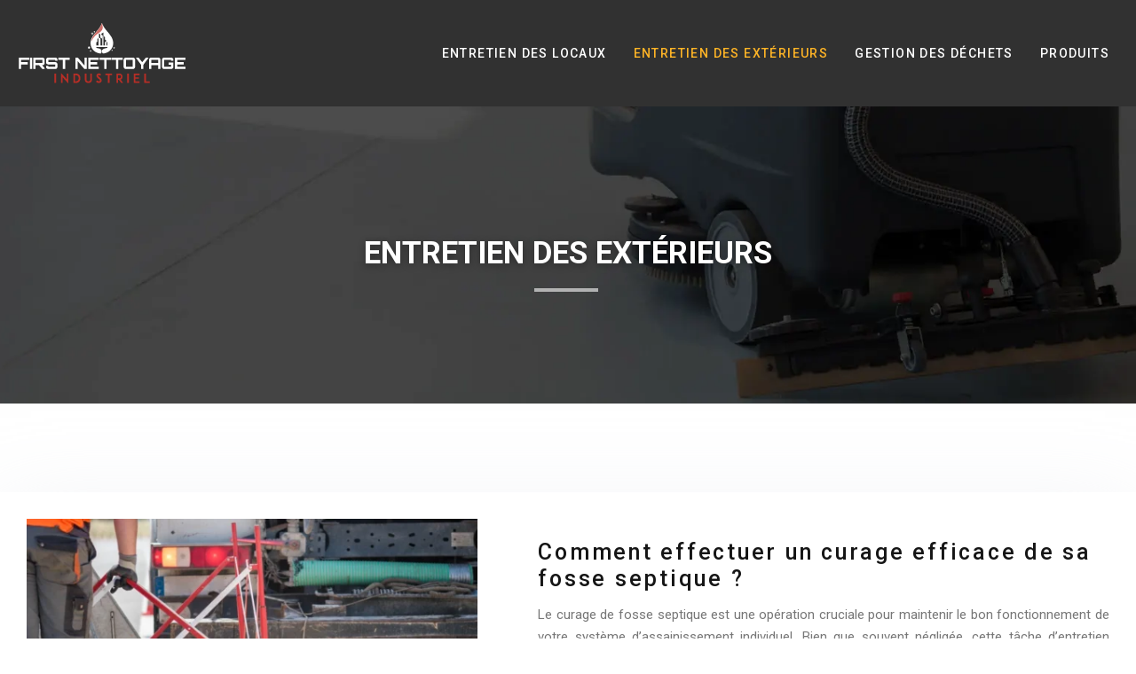

--- FILE ---
content_type: text/html; charset=UTF-8
request_url: https://www.first-nettoyage-industriel.com/entretien-des-exterieurs/
body_size: 10354
content:
<!DOCTYPE html>
<html lang="fr-FR">
<head>
<meta charset="UTF-8" />
<meta name="viewport" content="width=device-width">
<link rel="shortcut icon" href="/wp-content/uploads/2019/12/favicon.png" /><meta name='robots' content='max-image-preview:large' />
<title>Entretien des extérieurs : Un devis d’entretien extérieur...</title><meta name="description" content="Voici les articles dans Entretien des extérieurs : Quelles sont les techniques de nettoyage des graffitis ? Comment obtenir un devis d’entretien extérieur ?"><link rel="alternate" type="application/rss+xml" title="first-nettoyage-industriel &raquo; Flux de la catégorie Entretien des extérieurs" href="https://www.first-nettoyage-industriel.com/entretien-des-exterieurs/feed/" />
<style id='wp-img-auto-sizes-contain-inline-css' type='text/css'>
img:is([sizes=auto i],[sizes^="auto," i]){contain-intrinsic-size:3000px 1500px}
/*# sourceURL=wp-img-auto-sizes-contain-inline-css */
</style>
<style id='wp-block-library-inline-css' type='text/css'>
:root{--wp-block-synced-color:#7a00df;--wp-block-synced-color--rgb:122,0,223;--wp-bound-block-color:var(--wp-block-synced-color);--wp-editor-canvas-background:#ddd;--wp-admin-theme-color:#007cba;--wp-admin-theme-color--rgb:0,124,186;--wp-admin-theme-color-darker-10:#006ba1;--wp-admin-theme-color-darker-10--rgb:0,107,160.5;--wp-admin-theme-color-darker-20:#005a87;--wp-admin-theme-color-darker-20--rgb:0,90,135;--wp-admin-border-width-focus:2px}@media (min-resolution:192dpi){:root{--wp-admin-border-width-focus:1.5px}}.wp-element-button{cursor:pointer}:root .has-very-light-gray-background-color{background-color:#eee}:root .has-very-dark-gray-background-color{background-color:#313131}:root .has-very-light-gray-color{color:#eee}:root .has-very-dark-gray-color{color:#313131}:root .has-vivid-green-cyan-to-vivid-cyan-blue-gradient-background{background:linear-gradient(135deg,#00d084,#0693e3)}:root .has-purple-crush-gradient-background{background:linear-gradient(135deg,#34e2e4,#4721fb 50%,#ab1dfe)}:root .has-hazy-dawn-gradient-background{background:linear-gradient(135deg,#faaca8,#dad0ec)}:root .has-subdued-olive-gradient-background{background:linear-gradient(135deg,#fafae1,#67a671)}:root .has-atomic-cream-gradient-background{background:linear-gradient(135deg,#fdd79a,#004a59)}:root .has-nightshade-gradient-background{background:linear-gradient(135deg,#330968,#31cdcf)}:root .has-midnight-gradient-background{background:linear-gradient(135deg,#020381,#2874fc)}:root{--wp--preset--font-size--normal:16px;--wp--preset--font-size--huge:42px}.has-regular-font-size{font-size:1em}.has-larger-font-size{font-size:2.625em}.has-normal-font-size{font-size:var(--wp--preset--font-size--normal)}.has-huge-font-size{font-size:var(--wp--preset--font-size--huge)}.has-text-align-center{text-align:center}.has-text-align-left{text-align:left}.has-text-align-right{text-align:right}.has-fit-text{white-space:nowrap!important}#end-resizable-editor-section{display:none}.aligncenter{clear:both}.items-justified-left{justify-content:flex-start}.items-justified-center{justify-content:center}.items-justified-right{justify-content:flex-end}.items-justified-space-between{justify-content:space-between}.screen-reader-text{border:0;clip-path:inset(50%);height:1px;margin:-1px;overflow:hidden;padding:0;position:absolute;width:1px;word-wrap:normal!important}.screen-reader-text:focus{background-color:#ddd;clip-path:none;color:#444;display:block;font-size:1em;height:auto;left:5px;line-height:normal;padding:15px 23px 14px;text-decoration:none;top:5px;width:auto;z-index:100000}html :where(.has-border-color){border-style:solid}html :where([style*=border-top-color]){border-top-style:solid}html :where([style*=border-right-color]){border-right-style:solid}html :where([style*=border-bottom-color]){border-bottom-style:solid}html :where([style*=border-left-color]){border-left-style:solid}html :where([style*=border-width]){border-style:solid}html :where([style*=border-top-width]){border-top-style:solid}html :where([style*=border-right-width]){border-right-style:solid}html :where([style*=border-bottom-width]){border-bottom-style:solid}html :where([style*=border-left-width]){border-left-style:solid}html :where(img[class*=wp-image-]){height:auto;max-width:100%}:where(figure){margin:0 0 1em}html :where(.is-position-sticky){--wp-admin--admin-bar--position-offset:var(--wp-admin--admin-bar--height,0px)}@media screen and (max-width:600px){html :where(.is-position-sticky){--wp-admin--admin-bar--position-offset:0px}}

/*# sourceURL=wp-block-library-inline-css */
</style><style id='global-styles-inline-css' type='text/css'>
:root{--wp--preset--aspect-ratio--square: 1;--wp--preset--aspect-ratio--4-3: 4/3;--wp--preset--aspect-ratio--3-4: 3/4;--wp--preset--aspect-ratio--3-2: 3/2;--wp--preset--aspect-ratio--2-3: 2/3;--wp--preset--aspect-ratio--16-9: 16/9;--wp--preset--aspect-ratio--9-16: 9/16;--wp--preset--color--black: #000000;--wp--preset--color--cyan-bluish-gray: #abb8c3;--wp--preset--color--white: #ffffff;--wp--preset--color--pale-pink: #f78da7;--wp--preset--color--vivid-red: #cf2e2e;--wp--preset--color--luminous-vivid-orange: #ff6900;--wp--preset--color--luminous-vivid-amber: #fcb900;--wp--preset--color--light-green-cyan: #7bdcb5;--wp--preset--color--vivid-green-cyan: #00d084;--wp--preset--color--pale-cyan-blue: #8ed1fc;--wp--preset--color--vivid-cyan-blue: #0693e3;--wp--preset--color--vivid-purple: #9b51e0;--wp--preset--color--base: #f9f9f9;--wp--preset--color--base-2: #ffffff;--wp--preset--color--contrast: #111111;--wp--preset--color--contrast-2: #636363;--wp--preset--color--contrast-3: #A4A4A4;--wp--preset--color--accent: #cfcabe;--wp--preset--color--accent-2: #c2a990;--wp--preset--color--accent-3: #d8613c;--wp--preset--color--accent-4: #b1c5a4;--wp--preset--color--accent-5: #b5bdbc;--wp--preset--gradient--vivid-cyan-blue-to-vivid-purple: linear-gradient(135deg,rgb(6,147,227) 0%,rgb(155,81,224) 100%);--wp--preset--gradient--light-green-cyan-to-vivid-green-cyan: linear-gradient(135deg,rgb(122,220,180) 0%,rgb(0,208,130) 100%);--wp--preset--gradient--luminous-vivid-amber-to-luminous-vivid-orange: linear-gradient(135deg,rgb(252,185,0) 0%,rgb(255,105,0) 100%);--wp--preset--gradient--luminous-vivid-orange-to-vivid-red: linear-gradient(135deg,rgb(255,105,0) 0%,rgb(207,46,46) 100%);--wp--preset--gradient--very-light-gray-to-cyan-bluish-gray: linear-gradient(135deg,rgb(238,238,238) 0%,rgb(169,184,195) 100%);--wp--preset--gradient--cool-to-warm-spectrum: linear-gradient(135deg,rgb(74,234,220) 0%,rgb(151,120,209) 20%,rgb(207,42,186) 40%,rgb(238,44,130) 60%,rgb(251,105,98) 80%,rgb(254,248,76) 100%);--wp--preset--gradient--blush-light-purple: linear-gradient(135deg,rgb(255,206,236) 0%,rgb(152,150,240) 100%);--wp--preset--gradient--blush-bordeaux: linear-gradient(135deg,rgb(254,205,165) 0%,rgb(254,45,45) 50%,rgb(107,0,62) 100%);--wp--preset--gradient--luminous-dusk: linear-gradient(135deg,rgb(255,203,112) 0%,rgb(199,81,192) 50%,rgb(65,88,208) 100%);--wp--preset--gradient--pale-ocean: linear-gradient(135deg,rgb(255,245,203) 0%,rgb(182,227,212) 50%,rgb(51,167,181) 100%);--wp--preset--gradient--electric-grass: linear-gradient(135deg,rgb(202,248,128) 0%,rgb(113,206,126) 100%);--wp--preset--gradient--midnight: linear-gradient(135deg,rgb(2,3,129) 0%,rgb(40,116,252) 100%);--wp--preset--gradient--gradient-1: linear-gradient(to bottom, #cfcabe 0%, #F9F9F9 100%);--wp--preset--gradient--gradient-2: linear-gradient(to bottom, #C2A990 0%, #F9F9F9 100%);--wp--preset--gradient--gradient-3: linear-gradient(to bottom, #D8613C 0%, #F9F9F9 100%);--wp--preset--gradient--gradient-4: linear-gradient(to bottom, #B1C5A4 0%, #F9F9F9 100%);--wp--preset--gradient--gradient-5: linear-gradient(to bottom, #B5BDBC 0%, #F9F9F9 100%);--wp--preset--gradient--gradient-6: linear-gradient(to bottom, #A4A4A4 0%, #F9F9F9 100%);--wp--preset--gradient--gradient-7: linear-gradient(to bottom, #cfcabe 50%, #F9F9F9 50%);--wp--preset--gradient--gradient-8: linear-gradient(to bottom, #C2A990 50%, #F9F9F9 50%);--wp--preset--gradient--gradient-9: linear-gradient(to bottom, #D8613C 50%, #F9F9F9 50%);--wp--preset--gradient--gradient-10: linear-gradient(to bottom, #B1C5A4 50%, #F9F9F9 50%);--wp--preset--gradient--gradient-11: linear-gradient(to bottom, #B5BDBC 50%, #F9F9F9 50%);--wp--preset--gradient--gradient-12: linear-gradient(to bottom, #A4A4A4 50%, #F9F9F9 50%);--wp--preset--font-size--small: 13px;--wp--preset--font-size--medium: 20px;--wp--preset--font-size--large: 36px;--wp--preset--font-size--x-large: 42px;--wp--preset--spacing--20: min(1.5rem, 2vw);--wp--preset--spacing--30: min(2.5rem, 3vw);--wp--preset--spacing--40: min(4rem, 5vw);--wp--preset--spacing--50: min(6.5rem, 8vw);--wp--preset--spacing--60: min(10.5rem, 13vw);--wp--preset--spacing--70: 3.38rem;--wp--preset--spacing--80: 5.06rem;--wp--preset--spacing--10: 1rem;--wp--preset--shadow--natural: 6px 6px 9px rgba(0, 0, 0, 0.2);--wp--preset--shadow--deep: 12px 12px 50px rgba(0, 0, 0, 0.4);--wp--preset--shadow--sharp: 6px 6px 0px rgba(0, 0, 0, 0.2);--wp--preset--shadow--outlined: 6px 6px 0px -3px rgb(255, 255, 255), 6px 6px rgb(0, 0, 0);--wp--preset--shadow--crisp: 6px 6px 0px rgb(0, 0, 0);}:root { --wp--style--global--content-size: 1320px;--wp--style--global--wide-size: 1920px; }:where(body) { margin: 0; }.wp-site-blocks { padding-top: var(--wp--style--root--padding-top); padding-bottom: var(--wp--style--root--padding-bottom); }.has-global-padding { padding-right: var(--wp--style--root--padding-right); padding-left: var(--wp--style--root--padding-left); }.has-global-padding > .alignfull { margin-right: calc(var(--wp--style--root--padding-right) * -1); margin-left: calc(var(--wp--style--root--padding-left) * -1); }.has-global-padding :where(:not(.alignfull.is-layout-flow) > .has-global-padding:not(.wp-block-block, .alignfull)) { padding-right: 0; padding-left: 0; }.has-global-padding :where(:not(.alignfull.is-layout-flow) > .has-global-padding:not(.wp-block-block, .alignfull)) > .alignfull { margin-left: 0; margin-right: 0; }.wp-site-blocks > .alignleft { float: left; margin-right: 2em; }.wp-site-blocks > .alignright { float: right; margin-left: 2em; }.wp-site-blocks > .aligncenter { justify-content: center; margin-left: auto; margin-right: auto; }:where(.wp-site-blocks) > * { margin-block-start: 1.2rem; margin-block-end: 0; }:where(.wp-site-blocks) > :first-child { margin-block-start: 0; }:where(.wp-site-blocks) > :last-child { margin-block-end: 0; }:root { --wp--style--block-gap: 1.2rem; }:root :where(.is-layout-flow) > :first-child{margin-block-start: 0;}:root :where(.is-layout-flow) > :last-child{margin-block-end: 0;}:root :where(.is-layout-flow) > *{margin-block-start: 1.2rem;margin-block-end: 0;}:root :where(.is-layout-constrained) > :first-child{margin-block-start: 0;}:root :where(.is-layout-constrained) > :last-child{margin-block-end: 0;}:root :where(.is-layout-constrained) > *{margin-block-start: 1.2rem;margin-block-end: 0;}:root :where(.is-layout-flex){gap: 1.2rem;}:root :where(.is-layout-grid){gap: 1.2rem;}.is-layout-flow > .alignleft{float: left;margin-inline-start: 0;margin-inline-end: 2em;}.is-layout-flow > .alignright{float: right;margin-inline-start: 2em;margin-inline-end: 0;}.is-layout-flow > .aligncenter{margin-left: auto !important;margin-right: auto !important;}.is-layout-constrained > .alignleft{float: left;margin-inline-start: 0;margin-inline-end: 2em;}.is-layout-constrained > .alignright{float: right;margin-inline-start: 2em;margin-inline-end: 0;}.is-layout-constrained > .aligncenter{margin-left: auto !important;margin-right: auto !important;}.is-layout-constrained > :where(:not(.alignleft):not(.alignright):not(.alignfull)){max-width: var(--wp--style--global--content-size);margin-left: auto !important;margin-right: auto !important;}.is-layout-constrained > .alignwide{max-width: var(--wp--style--global--wide-size);}body .is-layout-flex{display: flex;}.is-layout-flex{flex-wrap: wrap;align-items: center;}.is-layout-flex > :is(*, div){margin: 0;}body .is-layout-grid{display: grid;}.is-layout-grid > :is(*, div){margin: 0;}body{--wp--style--root--padding-top: 0px;--wp--style--root--padding-right: var(--wp--preset--spacing--50);--wp--style--root--padding-bottom: 0px;--wp--style--root--padding-left: var(--wp--preset--spacing--50);}a:where(:not(.wp-element-button)){text-decoration: underline;}:root :where(a:where(:not(.wp-element-button)):hover){text-decoration: none;}:root :where(.wp-element-button, .wp-block-button__link){background-color: var(--wp--preset--color--contrast);border-radius: .33rem;border-color: var(--wp--preset--color--contrast);border-width: 0;color: var(--wp--preset--color--base);font-family: inherit;font-size: var(--wp--preset--font-size--small);font-style: normal;font-weight: 500;letter-spacing: inherit;line-height: inherit;padding-top: 0.6rem;padding-right: 1rem;padding-bottom: 0.6rem;padding-left: 1rem;text-decoration: none;text-transform: inherit;}:root :where(.wp-element-button:hover, .wp-block-button__link:hover){background-color: var(--wp--preset--color--contrast-2);border-color: var(--wp--preset--color--contrast-2);color: var(--wp--preset--color--base);}:root :where(.wp-element-button:focus, .wp-block-button__link:focus){background-color: var(--wp--preset--color--contrast-2);border-color: var(--wp--preset--color--contrast-2);color: var(--wp--preset--color--base);outline-color: var(--wp--preset--color--contrast);outline-offset: 2px;outline-style: dotted;outline-width: 1px;}:root :where(.wp-element-button:active, .wp-block-button__link:active){background-color: var(--wp--preset--color--contrast);color: var(--wp--preset--color--base);}:root :where(.wp-element-caption, .wp-block-audio figcaption, .wp-block-embed figcaption, .wp-block-gallery figcaption, .wp-block-image figcaption, .wp-block-table figcaption, .wp-block-video figcaption){color: var(--wp--preset--color--contrast-2);font-family: var(--wp--preset--font-family--body);font-size: 0.8rem;}.has-black-color{color: var(--wp--preset--color--black) !important;}.has-cyan-bluish-gray-color{color: var(--wp--preset--color--cyan-bluish-gray) !important;}.has-white-color{color: var(--wp--preset--color--white) !important;}.has-pale-pink-color{color: var(--wp--preset--color--pale-pink) !important;}.has-vivid-red-color{color: var(--wp--preset--color--vivid-red) !important;}.has-luminous-vivid-orange-color{color: var(--wp--preset--color--luminous-vivid-orange) !important;}.has-luminous-vivid-amber-color{color: var(--wp--preset--color--luminous-vivid-amber) !important;}.has-light-green-cyan-color{color: var(--wp--preset--color--light-green-cyan) !important;}.has-vivid-green-cyan-color{color: var(--wp--preset--color--vivid-green-cyan) !important;}.has-pale-cyan-blue-color{color: var(--wp--preset--color--pale-cyan-blue) !important;}.has-vivid-cyan-blue-color{color: var(--wp--preset--color--vivid-cyan-blue) !important;}.has-vivid-purple-color{color: var(--wp--preset--color--vivid-purple) !important;}.has-base-color{color: var(--wp--preset--color--base) !important;}.has-base-2-color{color: var(--wp--preset--color--base-2) !important;}.has-contrast-color{color: var(--wp--preset--color--contrast) !important;}.has-contrast-2-color{color: var(--wp--preset--color--contrast-2) !important;}.has-contrast-3-color{color: var(--wp--preset--color--contrast-3) !important;}.has-accent-color{color: var(--wp--preset--color--accent) !important;}.has-accent-2-color{color: var(--wp--preset--color--accent-2) !important;}.has-accent-3-color{color: var(--wp--preset--color--accent-3) !important;}.has-accent-4-color{color: var(--wp--preset--color--accent-4) !important;}.has-accent-5-color{color: var(--wp--preset--color--accent-5) !important;}.has-black-background-color{background-color: var(--wp--preset--color--black) !important;}.has-cyan-bluish-gray-background-color{background-color: var(--wp--preset--color--cyan-bluish-gray) !important;}.has-white-background-color{background-color: var(--wp--preset--color--white) !important;}.has-pale-pink-background-color{background-color: var(--wp--preset--color--pale-pink) !important;}.has-vivid-red-background-color{background-color: var(--wp--preset--color--vivid-red) !important;}.has-luminous-vivid-orange-background-color{background-color: var(--wp--preset--color--luminous-vivid-orange) !important;}.has-luminous-vivid-amber-background-color{background-color: var(--wp--preset--color--luminous-vivid-amber) !important;}.has-light-green-cyan-background-color{background-color: var(--wp--preset--color--light-green-cyan) !important;}.has-vivid-green-cyan-background-color{background-color: var(--wp--preset--color--vivid-green-cyan) !important;}.has-pale-cyan-blue-background-color{background-color: var(--wp--preset--color--pale-cyan-blue) !important;}.has-vivid-cyan-blue-background-color{background-color: var(--wp--preset--color--vivid-cyan-blue) !important;}.has-vivid-purple-background-color{background-color: var(--wp--preset--color--vivid-purple) !important;}.has-base-background-color{background-color: var(--wp--preset--color--base) !important;}.has-base-2-background-color{background-color: var(--wp--preset--color--base-2) !important;}.has-contrast-background-color{background-color: var(--wp--preset--color--contrast) !important;}.has-contrast-2-background-color{background-color: var(--wp--preset--color--contrast-2) !important;}.has-contrast-3-background-color{background-color: var(--wp--preset--color--contrast-3) !important;}.has-accent-background-color{background-color: var(--wp--preset--color--accent) !important;}.has-accent-2-background-color{background-color: var(--wp--preset--color--accent-2) !important;}.has-accent-3-background-color{background-color: var(--wp--preset--color--accent-3) !important;}.has-accent-4-background-color{background-color: var(--wp--preset--color--accent-4) !important;}.has-accent-5-background-color{background-color: var(--wp--preset--color--accent-5) !important;}.has-black-border-color{border-color: var(--wp--preset--color--black) !important;}.has-cyan-bluish-gray-border-color{border-color: var(--wp--preset--color--cyan-bluish-gray) !important;}.has-white-border-color{border-color: var(--wp--preset--color--white) !important;}.has-pale-pink-border-color{border-color: var(--wp--preset--color--pale-pink) !important;}.has-vivid-red-border-color{border-color: var(--wp--preset--color--vivid-red) !important;}.has-luminous-vivid-orange-border-color{border-color: var(--wp--preset--color--luminous-vivid-orange) !important;}.has-luminous-vivid-amber-border-color{border-color: var(--wp--preset--color--luminous-vivid-amber) !important;}.has-light-green-cyan-border-color{border-color: var(--wp--preset--color--light-green-cyan) !important;}.has-vivid-green-cyan-border-color{border-color: var(--wp--preset--color--vivid-green-cyan) !important;}.has-pale-cyan-blue-border-color{border-color: var(--wp--preset--color--pale-cyan-blue) !important;}.has-vivid-cyan-blue-border-color{border-color: var(--wp--preset--color--vivid-cyan-blue) !important;}.has-vivid-purple-border-color{border-color: var(--wp--preset--color--vivid-purple) !important;}.has-base-border-color{border-color: var(--wp--preset--color--base) !important;}.has-base-2-border-color{border-color: var(--wp--preset--color--base-2) !important;}.has-contrast-border-color{border-color: var(--wp--preset--color--contrast) !important;}.has-contrast-2-border-color{border-color: var(--wp--preset--color--contrast-2) !important;}.has-contrast-3-border-color{border-color: var(--wp--preset--color--contrast-3) !important;}.has-accent-border-color{border-color: var(--wp--preset--color--accent) !important;}.has-accent-2-border-color{border-color: var(--wp--preset--color--accent-2) !important;}.has-accent-3-border-color{border-color: var(--wp--preset--color--accent-3) !important;}.has-accent-4-border-color{border-color: var(--wp--preset--color--accent-4) !important;}.has-accent-5-border-color{border-color: var(--wp--preset--color--accent-5) !important;}.has-vivid-cyan-blue-to-vivid-purple-gradient-background{background: var(--wp--preset--gradient--vivid-cyan-blue-to-vivid-purple) !important;}.has-light-green-cyan-to-vivid-green-cyan-gradient-background{background: var(--wp--preset--gradient--light-green-cyan-to-vivid-green-cyan) !important;}.has-luminous-vivid-amber-to-luminous-vivid-orange-gradient-background{background: var(--wp--preset--gradient--luminous-vivid-amber-to-luminous-vivid-orange) !important;}.has-luminous-vivid-orange-to-vivid-red-gradient-background{background: var(--wp--preset--gradient--luminous-vivid-orange-to-vivid-red) !important;}.has-very-light-gray-to-cyan-bluish-gray-gradient-background{background: var(--wp--preset--gradient--very-light-gray-to-cyan-bluish-gray) !important;}.has-cool-to-warm-spectrum-gradient-background{background: var(--wp--preset--gradient--cool-to-warm-spectrum) !important;}.has-blush-light-purple-gradient-background{background: var(--wp--preset--gradient--blush-light-purple) !important;}.has-blush-bordeaux-gradient-background{background: var(--wp--preset--gradient--blush-bordeaux) !important;}.has-luminous-dusk-gradient-background{background: var(--wp--preset--gradient--luminous-dusk) !important;}.has-pale-ocean-gradient-background{background: var(--wp--preset--gradient--pale-ocean) !important;}.has-electric-grass-gradient-background{background: var(--wp--preset--gradient--electric-grass) !important;}.has-midnight-gradient-background{background: var(--wp--preset--gradient--midnight) !important;}.has-gradient-1-gradient-background{background: var(--wp--preset--gradient--gradient-1) !important;}.has-gradient-2-gradient-background{background: var(--wp--preset--gradient--gradient-2) !important;}.has-gradient-3-gradient-background{background: var(--wp--preset--gradient--gradient-3) !important;}.has-gradient-4-gradient-background{background: var(--wp--preset--gradient--gradient-4) !important;}.has-gradient-5-gradient-background{background: var(--wp--preset--gradient--gradient-5) !important;}.has-gradient-6-gradient-background{background: var(--wp--preset--gradient--gradient-6) !important;}.has-gradient-7-gradient-background{background: var(--wp--preset--gradient--gradient-7) !important;}.has-gradient-8-gradient-background{background: var(--wp--preset--gradient--gradient-8) !important;}.has-gradient-9-gradient-background{background: var(--wp--preset--gradient--gradient-9) !important;}.has-gradient-10-gradient-background{background: var(--wp--preset--gradient--gradient-10) !important;}.has-gradient-11-gradient-background{background: var(--wp--preset--gradient--gradient-11) !important;}.has-gradient-12-gradient-background{background: var(--wp--preset--gradient--gradient-12) !important;}.has-small-font-size{font-size: var(--wp--preset--font-size--small) !important;}.has-medium-font-size{font-size: var(--wp--preset--font-size--medium) !important;}.has-large-font-size{font-size: var(--wp--preset--font-size--large) !important;}.has-x-large-font-size{font-size: var(--wp--preset--font-size--x-large) !important;}
/*# sourceURL=global-styles-inline-css */
</style>

<link rel='stylesheet' id='default-css' href='https://www.first-nettoyage-industriel.com/wp-content/themes/factory-templates-4/style.css?ver=c44ac607adb2ade9cacecd12849ddf92' type='text/css' media='all' />
<link rel='stylesheet' id='bootstrap5-css' href='https://www.first-nettoyage-industriel.com/wp-content/themes/factory-templates-4/css/bootstrap.min.css?ver=c44ac607adb2ade9cacecd12849ddf92' type='text/css' media='all' />
<link rel='stylesheet' id='bootstrap-icon-css' href='https://www.first-nettoyage-industriel.com/wp-content/themes/factory-templates-4/css/bootstrap-icons.css?ver=c44ac607adb2ade9cacecd12849ddf92' type='text/css' media='all' />
<link rel='stylesheet' id='global-css' href='https://www.first-nettoyage-industriel.com/wp-content/themes/factory-templates-4/css/global.css?ver=c44ac607adb2ade9cacecd12849ddf92' type='text/css' media='all' />
<link rel='stylesheet' id='light-theme-css' href='https://www.first-nettoyage-industriel.com/wp-content/themes/factory-templates-4/css/light.css?ver=c44ac607adb2ade9cacecd12849ddf92' type='text/css' media='all' />
<script type="text/javascript" src="https://code.jquery.com/jquery-3.2.1.min.js?ver=c44ac607adb2ade9cacecd12849ddf92" id="jquery3.2.1-js"></script>
<script type="text/javascript" src="https://www.first-nettoyage-industriel.com/wp-content/themes/factory-templates-4/js/fn.js?ver=c44ac607adb2ade9cacecd12849ddf92" id="default_script-js"></script>
<link rel="https://api.w.org/" href="https://www.first-nettoyage-industriel.com/wp-json/" /><link rel="alternate" title="JSON" type="application/json" href="https://www.first-nettoyage-industriel.com/wp-json/wp/v2/categories/3" /><link rel="EditURI" type="application/rsd+xml" title="RSD" href="https://www.first-nettoyage-industriel.com/xmlrpc.php?rsd" />
 
<link href="https://fonts.googleapis.com/css?family=Roboto:100,300,400,500,700,900&display=swap" rel="stylesheet">
<meta name="google-site-verification" content="N5AAHduzyMXI_z84pKZZrcVCP7zuPN29r3B9TXM0RyY" />
<meta name="google-site-verification" content="Y-0Hc9PPdA_5zPHCRH3y1shB-6coMYYIE8AFK8uQcrU" />
 
<style type="text/css">
.default_color_background,.menu-bars{background-color : #b62e26 }.default_color_text,a,h1 span,h2 span,h3 span,h4 span,h5 span,h6 span{color :#b62e26 }.navigation li a,.navigation li.disabled,.navigation li.active a,.owl-dots .owl-dot.active span,.owl-dots .owl-dot:hover span{background-color: #b62e26;}
.block-spc{border-color:#b62e26}
.page-content a{color : #ffb426 }.page-content a:hover{color : #b62e26 }.home .body-content a{color : #ffb426 }.home .body-content a:hover{color : #b62e26 }.col-menu,.main-navigation{background-color:#313131;}.main-navigation {padding:10px 0;}.main-navigation.scrolled{padding:0 0 0 0 ;}.main-navigation.scrolled{background-color:#313131;}.main-navigation .logo-main{height: 70px;}.main-navigation  .logo-sticky{height: 40px;}nav li a{font-size:14px;}nav li a{line-height:40px;}nav li a{color:#fff!important;}nav li:hover > a,.current-menu-item > a{color:#ffb426!important;}.sub-menu a{color:#151515!important;}.archive h1{color:#fff!important;}.category .subheader,.single .subheader{padding:120px 0 140px }.archive h1{text-align:center!important;} .archive h1{font-size:35px}  .archive h2,.cat-description h2{font-size:25px} .archive h2 a,.cat-description h2{color:#151515!important;}.archive .readmore{background-color:#b62e26;}.archive .readmore{color:#fff;}.archive .readmore:hover{background-color:#ffb426;}.archive .readmore:hover{color:#fff;}.archive .readmore{padding:8px 20px;}.single h1{color:#fff!important;}.single .the-post h2{color:#151515!important;}.single .the-post h3{color:#151515!important;}.single .the-post h4{color:#151515!important;}.single .the-post h5{color:#151515!important;}.single .the-post h6{color:#151515!important;} .single .post-content a{color:#ffb426} .single .post-content a:hover{color:#b62e26}.single h1{text-align:center!important;}.single h1{font-size: 35px}.single h2{font-size: 25px}.single h3{font-size: 21px}.single h4{font-size: 18px}footer{background-position:top } #back_to_top{background-color:#fee25f;}#back_to_top i, #back_to_top svg{color:#151515;} footer{padding:80px 0 60px} #back_to_top {padding:3px 9px 6px;}</style>
<style>:root {
    --color-primary: #b62e26;
    --color-primary-light: #ec3b31;
    --color-primary-dark: #7f201a;
    --color-primary-hover: #a32922;
    --color-primary-muted: #ff493c;
            --color-background: #fff;
    --color-text: #ffffff;
} </style>
<style id="custom-st" type="text/css">
body{font-style:normal;font-size:15px;line-height:1.7em;color:#777;font-family:"Roboto",Sans-serif;font-weight:400;}p{text-align:justify;}body.home{background:#313131!important;}h1{font-weight:700;text-transform:uppercase;}h2,h3,h4{font-weight:500;text-transform:uppercase;letter-spacing:.11em;}a{text-decoration:none;}.main-navigation {z-index:3;}.navbar{padding:0!important;}.navbar-toggler{border:none}nav li a{font-weight:500;letter-spacing:.1em;text-transform:uppercase;font-style:normal;padding:20px 15px!important;}.sub-menu {border-bottom:7px solid #ffb426;}.sub-menu li a{padding:0!important;line-height:30px;}p{text-align:justify;}.main-navigation .menu-item-has-children::after{top:25px;right:0;color:#ffb426;}.grou-slider{border-top:6px solid #ffb426;}hr{opacity:1;max-width:20%;}.bloc2{margin-top:-70px;background:#fff;}.decor{position:relative;}.decor:before{content:'';position:absolute;top:29%;right:calc(100% + 35px);width:400%;height:0;font-size:0;line-height:0;border-top:1px solid #e1e1e1;}.litcol.decor:before {border-top:1px solid rgba(255,255,255,.2);}.services-rose{text-align:center;max-width:420px;margin-left:auto;margin-right:auto;}.services-rose-caption{position:relative;}.services-rose-caption::before{position:absolute;content:'';top:12px;right:12px;bottom:12px;left:12px;background:#fff;opacity:0;visibility:hidden;transform:translate3d(0,-20px,0);transition:all .3s ease;pointer-events:none;}.services-rose-title{position:absolute;top:calc(100% + 20px);left:50%;width:100%;max-width:85%;transform:translate3d(-50%,0,0);transition-duration:.3s;transition-property:transform,top;transition-timing-function:ease;z-index:1;}.services-rose-title{font-size:16px;line-height:1.625;letter-spacing:.2em;font-weight:700;text-transform:uppercase;color:#151515;text-align:center;}.services-rose:hover .services-rose-caption::before{opacity:1;visibility:visible;transform:none;}.services-rose:hover .services-rose-title{top:50%;color:#b62e26;letter-spacing:.5em;transform:translate3d(-50%,-50%,0);letter-spacing:.8em;}.services-rose img{width:100%;}.goutiere-zero{gap:0;margin-bottom:0;}.blochtm{margin-bottom:0;}.accordion-section .accordion-title{cursor:pointer;padding:15px 30px 15px 30px;background:#444444;color:#ffffff;border-bottom:2px solid #ffb426;}.accordion-section .accordion-content{border:none;padding:15px 30px 15px 30px;color:#6f6e67;}.goutiere-3{gap:3em;}.servic-bar{border-width:0 0 3px 0!important;max-width:58px;}.icon_image {transition:all .3s ease;}.col1:hover .icon_image{transform:translate3d(0,-5px,0);}.col1:hover .servic-bar{background-color:#ffb426!important;color:#ffb426!important;}.anim-box .wp-block-cover__image-background{transition:all 0.5s ease;}.anim-box:hover .wp-block-cover__image-background{transform:scale(1.2);}footer{color:#fff;font-size:14px;}#back_to_top svg {width:20px;}#inactive,.to-top {box-shadow:none;z-index:3;}footer .footer-widget{position:relative;color:#fff;text-transform:uppercase;margin-bottom:15px!important;line-height:1.27;padding-bottom:25px;font-weight:500;letter-spacing:.2em;border-bottom:none!important;font-size:16px!important;}footer .footer-widget::before{position:relative;display:inline-block;content:'';top:1px;width:15px;height:15px;margin-right:16px;background:#b62e26;}footer ul{list-style:none;margin:0;padding:0;}footer ul li{display:list-item;position:relative;width:100%;text-align:left;margin-bottom:10px;}.footer-classic-list{text-align:left;columns:2;break-inside:avoid;-moz-column-gap:30px;-webkit-column-gap:30px;margin-bottom:-8px;padding:0 20px 55px 0;}.textwidget span{font-size:12px;line-height:2;font-weight:500;letter-spacing:.2em;text-transform:uppercase;color:rgba(255,255,255,.2);}.archive h1,.single h1{position:relative;font-weight:700;text-shadow:0px 2px 8px rgba(0,0,0,0.35);margin-top:0.7em;}.archive h1::before,.single h1::before{display:inline-block;content:'';width:72px;height:4px;background:rgba(255,255,255,.6);left:47%;position:absolute;bottom:-22px;}.archive h2 {margin-bottom:0.5em;}.archive h2,.single .the-post h2,.single .the-post h3{font-weight:500;text-transform:initial;}.archive .post{box-shadow:0 30px 100px 0 rgba(221,224,231,0.5);padding:30px 30px 30px;}.archive .readmore{letter-spacing:0.3px;font-size:13px;line-height:24px;font-weight:600;text-transform:uppercase;}.widget_sidebar{margin-bottom:50px;background:#fff;-webkit-box-shadow:0 15px 76px 0 rgba(0,0,0,.1);box-shadow:0 15px 76px 0 rgba(0,0,0,.1);box-sizing:border-box;text-align:center;padding:25px 20px 20px;}.widget_sidebar .sidebar-widget{margin-bottom:1em;color:#111;text-align:left;position:relative;padding-bottom:1em;font-weight:500;border-bottom:none;font-size:20px;}.widget_sidebar .sidebar-widget:after,.widget_sidebar .sidebar-widget:before{content:"";position:absolute;left:0;bottom:2px;height:0;}.widget_sidebar .sidebar-widget:before{width:100%;border-bottom:1px solid #ececec;}.widget_sidebar .sidebar-widget:after{width:50px;border-bottom:1px solid #ffb426;}.single .all-post-content{padding:30px;background:#fff;-webkit-box-shadow:0 15px 76px 0 rgba(0,0,0,.06);box-shadow:0 15px 76px 0 rgba(0,0,0,.06);margin-bottom:50px;}.loop-post .align-items-center div{padding:0 0 0 20px;}@media screen and (max-width:1366px){.navbar {padding:10px 15px!important;}.services-rose-title{font-size:11px;}.services-rose:hover .services-rose-title{letter-spacing:.5em;}}@media screen and (max-width:1024px){.part-left{padding-left:70px!important;}.home h1{line-height:35px!important;font-size:25px!important;}.home h2{line-height:28px!important;font-size:24px!important;}.home h3{font-size:15px!important}}@media screen and (max-width:960px){main-navigation .menu-item-has-children::after{top:16px;}nav li a {padding:10px!important;}.navbar-toggler-icon {background-color:#ffb426;}.navbar-toggler {border:none;}}@media screen and (max-width:375px){.services-rose-title {top:calc(91% + 20px);}.grou-slider{padding:0 20px;}h1{font-size:30px!important;}h2{font-size:20px!important;}.category .subheader,.single .subheader {padding:70px 0px;}footer .copyright{padding:25px 50px}.loop-post .align-items-center div {padding:0;}}</style>
</head> 

<body class="archive category category-entretien-des-exterieurs category-3 wp-theme-factory-templates-4" style="background-color: #fff;">

<div class="main-navigation  container-fluid is_sticky over-mobile">
<nav class="navbar navbar-expand-lg  container-xxl">

<a id="logo" href="https://www.first-nettoyage-industriel.com">
<img class="logo-main" src="/wp-content/uploads/2019/12/LOGO-1-6.png"  width="200px"   height="70px"  alt="logo">
<img class="logo-sticky" src="/wp-content/uploads/2019/12/LOGO-1-6.png" width="auto" height="40px" alt="logo"></a>

    <button class="navbar-toggler" type="button" data-bs-toggle="collapse" data-bs-target="#navbarSupportedContent" aria-controls="navbarSupportedContent" aria-expanded="false" aria-label="Toggle navigation">
      <span class="navbar-toggler-icon"><i class="bi bi-list"></i></span>
    </button>

    <div class="collapse navbar-collapse" id="navbarSupportedContent">

<ul id="main-menu" class="classic-menu navbar-nav ms-auto mb-2 mb-lg-0"><li id="menu-item-25393" class="menu-item menu-item-type-taxonomy menu-item-object-category"><a href="https://www.first-nettoyage-industriel.com/entretien-des-locaux/">Entretien des locaux</a></li>
<li id="menu-item-25392" class="menu-item menu-item-type-taxonomy menu-item-object-category current-menu-item"><a href="https://www.first-nettoyage-industriel.com/entretien-des-exterieurs/">Entretien des extérieurs</a></li>
<li id="menu-item-25394" class="menu-item menu-item-type-taxonomy menu-item-object-category"><a href="https://www.first-nettoyage-industriel.com/gestion-des-dechets/">Gestion des déchets</a></li>
<li id="menu-item-25395" class="menu-item menu-item-type-taxonomy menu-item-object-category"><a href="https://www.first-nettoyage-industriel.com/produits/">Produits</a></li>
</ul>
</div>
</nav>
</div><!--menu-->
<div style="" class="body-content     add-top">
  <div class="subheader container-fluid" style="background-image:url(/wp-content/uploads/2024/04/categorie.webp);background-position:top; ">
<div id="mask" style=""></div> 
<div class="container-xxl"><h1 class="title">Entretien des extérieurs</h1></div>
</div>


<div class="container-xxl the-cat-content">
  
<div class="loop-post"> 

<div class="row post">

<div class="col-md-5 col-xs-12 thumb-cover p-0">
<img width="540" height="300" src="https://www.first-nettoyage-industriel.com/wp-content/uploads/2025/04/100420251744281711-540x300.webp" class="attachment-540_300 size-540_300 wp-post-image" alt="" decoding="async" fetchpriority="high" /></div>

<div class="col-md-7 col-xs-12 ps-m-0 ps-lg-5 pe-0 d-flex align-items-center">
<div> 
<h2><a href="https://www.first-nettoyage-industriel.com/comment-effectuer-un-curage-efficace-de-sa-fosse-septique/">Comment effectuer un curage efficace de sa fosse septique ?</a></h2>
<p>Le curage de fosse septique est une opération cruciale pour maintenir le bon fonctionnement de votre système d’assainissement individuel. Bien que souvent négligée, cette tâche d’entretien permet d’éviter de nombreux problèmes coûteux et désagréables. Une fosse septique mal entretenue peut&#8230;</p>
<a class="readmore read-more" href="https://www.first-nettoyage-industriel.com/comment-effectuer-un-curage-efficace-de-sa-fosse-septique/">Lire la suite</a>
</div>
</div>
</div>


<div class="row post">


<div class="col-md-12 col-xs-12 ps-m-0 ps-lg-5 pe-0 d-flex align-items-center">
<div> 
<h2><a href="https://www.first-nettoyage-industriel.com/les-criteres-pour-bien-choisir-une-entreprise-de-nettoyage-de-parking-a-colombes/">Les critères pour bien choisir une entreprise de nettoyage de parking à Colombes</a></h2>
<p>Le choix d’une entreprise de nettoyage de parking à Colombes est une décision clé pour maintenir la propreté et la sécurité de ces espaces essentiels. Un parking propre et bien entretenu reflète non seulement une image positive de l’établissement, mais&#8230;</p>
<a class="readmore read-more" href="https://www.first-nettoyage-industriel.com/les-criteres-pour-bien-choisir-une-entreprise-de-nettoyage-de-parking-a-colombes/">Lire la suite</a>
</div>
</div>
</div>


<div class="row post">

<div class="col-md-5 col-xs-12 thumb-cover p-0">
<img width="540" height="284" src="https://www.first-nettoyage-industriel.com/wp-content/uploads/2024/04/160420241713229327.jpeg" class="attachment-540_300 size-540_300 wp-post-image" alt="parking" decoding="async" srcset="https://www.first-nettoyage-industriel.com/wp-content/uploads/2024/04/160420241713229327.jpeg 1180w, https://www.first-nettoyage-industriel.com/wp-content/uploads/2024/04/160420241713229327-300x158.jpeg 300w, https://www.first-nettoyage-industriel.com/wp-content/uploads/2024/04/160420241713229327-1024x538.jpeg 1024w, https://www.first-nettoyage-industriel.com/wp-content/uploads/2024/04/160420241713229327-768x404.jpeg 768w" sizes="(max-width: 540px) 100vw, 540px" /></div>

<div class="col-md-7 col-xs-12 ps-m-0 ps-lg-5 pe-0 d-flex align-items-center">
<div> 
<h2><a href="https://www.first-nettoyage-industriel.com/le-nettoyage-professionnel-de-parking-une-solution-efficace-pour-une-apparence-impeccable/">Le nettoyage professionnel de parking : une solution efficace pour une apparence impeccable</a></h2>
<p>L’apparence d’un parking peut sembler insignifiante, pourtant, elle a un impact énorme sur l’image d’une entreprise. Une aire de stationnement bien entretenue témoigne du souci du détail et du professionnalisme. Pour obtenir un parking impeccable, le nettoyage professionnel se présente&#8230;</p>
<a class="readmore read-more" href="https://www.first-nettoyage-industriel.com/le-nettoyage-professionnel-de-parking-une-solution-efficace-pour-une-apparence-impeccable/">Lire la suite</a>
</div>
</div>
</div>


<div class="row post">

<div class="col-md-5 col-xs-12 thumb-cover p-0">
<img width="540" height="184" src="https://www.first-nettoyage-industriel.com/wp-content/uploads/2022/05/terrassement-par-aspiration.jpg" class="attachment-540_300 size-540_300 wp-post-image" alt="terrassement par aspiration" decoding="async" srcset="https://www.first-nettoyage-industriel.com/wp-content/uploads/2022/05/terrassement-par-aspiration.jpg 880w, https://www.first-nettoyage-industriel.com/wp-content/uploads/2022/05/terrassement-par-aspiration-300x102.jpg 300w, https://www.first-nettoyage-industriel.com/wp-content/uploads/2022/05/terrassement-par-aspiration-768x262.jpg 768w" sizes="(max-width: 540px) 100vw, 540px" /></div>

<div class="col-md-7 col-xs-12 ps-m-0 ps-lg-5 pe-0 d-flex align-items-center">
<div> 
<h2><a href="https://www.first-nettoyage-industriel.com/l-importance-du-terrassement-par-aspiration-pour-la-societe-hydrocurage/">L&rsquo;importance du terrassement par aspiration pour la société hydrocurage</a></h2>
<p>La plupart des projets de construction en bâtiment passent par le terrassement. L’objectif de ce travail considéré comme titanesque est de préparer le terrain tout en créant une base plane, stable et solide pour les travaux de construction. Si vous&#8230;</p>
<a class="readmore read-more" href="https://www.first-nettoyage-industriel.com/l-importance-du-terrassement-par-aspiration-pour-la-societe-hydrocurage/">Lire la suite</a>
</div>
</div>
</div>


<div class="row post">

<div class="col-md-5 col-xs-12 thumb-cover p-0">
<img width="540" height="184" src="https://www.first-nettoyage-industriel.com/wp-content/uploads/2020/06/dpoussirage-industriel.jpeg" class="attachment-540_300 size-540_300 wp-post-image" alt="dépoussièrage industriel" decoding="async" loading="lazy" srcset="https://www.first-nettoyage-industriel.com/wp-content/uploads/2020/06/dpoussirage-industriel.jpeg 880w, https://www.first-nettoyage-industriel.com/wp-content/uploads/2020/06/dpoussirage-industriel-300x102.jpeg 300w, https://www.first-nettoyage-industriel.com/wp-content/uploads/2020/06/dpoussirage-industriel-768x262.jpeg 768w" sizes="auto, (max-width: 540px) 100vw, 540px" /></div>

<div class="col-md-7 col-xs-12 ps-m-0 ps-lg-5 pe-0 d-flex align-items-center">
<div> 
<h2><a href="https://www.first-nettoyage-industriel.com/guide-en-ligne-sur-les-systemes-de-depoussierage-industriel/">Guide en ligne sur les systèmes de dépoussièrage industriel</a></h2>
<p>Beaucoup d’opérateurs s’intéressent au dépoussiérage de leurs machines. Eux, ils aspirent au guide en ligne afin de sauvegarder leurs engins. Ainsi, quelques conseils vous sont exposés afin de vous secourir. Il vous suffit d’exploiter cet article, puis d’appliquer à la lettre&#8230;</p>
<a class="readmore read-more" href="https://www.first-nettoyage-industriel.com/guide-en-ligne-sur-les-systemes-de-depoussierage-industriel/">Lire la suite</a>
</div>
</div>
</div>


<div class="row post">


<div class="col-md-12 col-xs-12 ps-m-0 ps-lg-5 pe-0 d-flex align-items-center">
<div> 
<h2><a href="https://www.first-nettoyage-industriel.com/quels-materiels-sont-utilises-pour-entretenir-les-jardins-d-entreprise/">Quels matériels sont utilisés pour entretenir les jardins d&rsquo;entreprise ?</a></h2>
<p>Débuter le jardinage n’est certainement pas une mince affaire. Pour cela, il est recommandé de bénéficier de tous les outils de jardin basiques. En effet, le fait de disposer d’outils complets est synonyme d’un entretien de jardin réussi. Chaque outil&#8230;</p>
<a class="readmore read-more" href="https://www.first-nettoyage-industriel.com/quels-materiels-sont-utilises-pour-entretenir-les-jardins-d-entreprise/">Lire la suite</a>
</div>
</div>
</div>


<div class="row post">


<div class="col-md-12 col-xs-12 ps-m-0 ps-lg-5 pe-0 d-flex align-items-center">
<div> 
<h2><a href="https://www.first-nettoyage-industriel.com/quelles-sont-les-techniques-de-nettoyage-des-graffitis/">Quelles sont les techniques de nettoyage des graffitis ?</a></h2>
<p>On trouve beaucoup de graffitis sur les murs dans les grandes villes, surtout dans les banlieues. Pour les particuliers ou les entreprises, les graffitis sur leur mur présentent une vulgarité. Voici quelque technique pour le nettoyage des graffitis qui donne des images&#8230;</p>
<a class="readmore read-more" href="https://www.first-nettoyage-industriel.com/quelles-sont-les-techniques-de-nettoyage-des-graffitis/">Lire la suite</a>
</div>
</div>
</div>


<div class="row post">


<div class="col-md-12 col-xs-12 ps-m-0 ps-lg-5 pe-0 d-flex align-items-center">
<div> 
<h2><a href="https://www.first-nettoyage-industriel.com/quel-professionnel-pour-entretenir-les-espaces-verts-d-entreprise/">Quel professionnel pour entretenir les espaces verts d&rsquo;entreprise ?</a></h2>
<p>Il est important de prendre soin du décor intérieur, mais aussi l’extérieur de votre entreprise pour ne pas faire fuir vos clients ou ceux qui passent devant. Il ne suffit pas d’ajouter des pots de fleurs un peu partout, mais&#8230;</p>
<a class="readmore read-more" href="https://www.first-nettoyage-industriel.com/quel-professionnel-pour-entretenir-les-espaces-verts-d-entreprise/">Lire la suite</a>
</div>
</div>
</div>

</div>

<script>
$(window).on('load', function() {
  var description = $('.sh-top').html();
  if (description && $.trim(description) !== "") {
    $('.the-cat-content').append(
      '<div class="mt-5 cat-description">' + description + '</div>'
    );
  }
});
</script>

<div class="pag-post container text-center mt-5 mb-5">
</div>

</div>

</div><!--body-content-->

<footer class="container-fluid" style="background-color:#313131; ">
<div class="container-xxl">	
<div class="widgets">
<div class="row">
<div class="col-xxl-4 col-md-12">
<div class="widget_footer"><div class="footer-widget">Premier nettoyage industriel</div>			<div class="textwidget"><p>L&rsquo;entrepreneur en nettoyage industriel peut être chargé de nettoyer de grandes installations, telles que des usines, des bureaux, des entrepôts et divers autres environnements industriels.</p>
</div>
		</div></div>
<div class="col-xxl-4 col-md-12">
<div class="widget_footer"><div class="footer-widget">Equipements de nettoyage</div>			<div class="textwidget"><p>Toutes les entreprises de nettoyage qualifiées n’auront pas besoin des mêmes produits car cela dépend de la zone à nettoyer et à traiter. Pour le nettoyage des locaux professionnels (comme les bâtiments), il faudrait souvent utiliser des dispositifs de haute pression ou des tuyaux.</p>
</div>
		</div></div>
<div class="col-xxl-4 col-md-12">
<div class="widget_footer"><div class="footer-widget">Prestations de nettoyage</div>			<div class="textwidget"><p>Les services de nettoyage industriel sont généralement gérés par une entreprise de nettoyage spécifique. En effet, les sols de votre installation contiennent des produits chimiques, des copeaux de métal, des débris et plus encore, ce qui rend la tâche délicate.</p>
</div>
		</div></div>
</div>
</div></div>
</footer>

<div class="to-top cirle" id="inactive"><a id='back_to_top'><svg xmlns="http://www.w3.org/2000/svg" width="16" height="16" fill="currentColor" class="bi bi-arrow-up-short" viewBox="0 0 16 16">
  <path fill-rule="evenodd" d="M8 12a.5.5 0 0 0 .5-.5V5.707l2.146 2.147a.5.5 0 0 0 .708-.708l-3-3a.5.5 0 0 0-.708 0l-3 3a.5.5 0 1 0 .708.708L7.5 5.707V11.5a.5.5 0 0 0 .5.5z"/>
</svg></a></div>
<script type="text/javascript">
	let calcScrollValue = () => {
	let scrollProgress = document.getElementById("progress");
	let progressValue = document.getElementById("back_to_top");
	let pos = document.documentElement.scrollTop;
	let calcHeight = document.documentElement.scrollHeight - document.documentElement.clientHeight;
	let scrollValue = Math.round((pos * 100) / calcHeight);
	if (pos > 500) {
	progressValue.style.display = "grid";
	} else {
	progressValue.style.display = "none";
	}
	scrollProgress.addEventListener("click", () => {
	document.documentElement.scrollTop = 0;
	});
	scrollProgress.style.background = `conic-gradient( ${scrollValue}%, #fff ${scrollValue}%)`;
	};
	window.onscroll = calcScrollValue;
	window.onload = calcScrollValue;
</script>






<script type="speculationrules">
{"prefetch":[{"source":"document","where":{"and":[{"href_matches":"/*"},{"not":{"href_matches":["/wp-*.php","/wp-admin/*","/wp-content/uploads/*","/wp-content/*","/wp-content/plugins/*","/wp-content/themes/factory-templates-4/*","/*\\?(.+)"]}},{"not":{"selector_matches":"a[rel~=\"nofollow\"]"}},{"not":{"selector_matches":".no-prefetch, .no-prefetch a"}}]},"eagerness":"conservative"}]}
</script>
<p class="text-center" style="margin-bottom: 0px"><a href="/plan-du-site/">Plan du site</a></p><script type="text/javascript" src="https://www.first-nettoyage-industriel.com/wp-content/themes/factory-templates-4/js/bootstrap.bundle.min.js" id="bootstrap5-js"></script>

<script type="text/javascript">
$(document).ready(function() {
$( ".the-post img" ).on( "click", function() {
var url_img = $(this).attr('src');
$('.img-fullscreen').html("<div><img src='"+url_img+"'></div>");
$('.img-fullscreen').fadeIn();
});
$('.img-fullscreen').on( "click", function() {
$(this).empty();
$('.img-fullscreen').hide();
});
//$('.block2.st3:first-child').removeClass("col-2");
//$('.block2.st3:first-child').addClass("col-6 fheight");
});
</script>










<div class="img-fullscreen"></div>

</body>
</html>